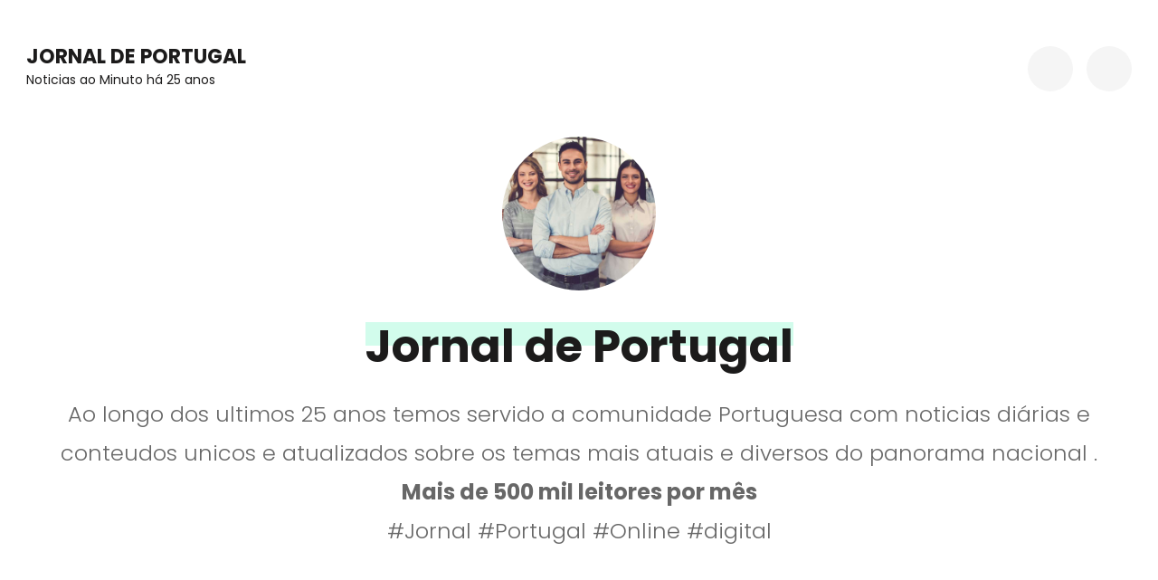

--- FILE ---
content_type: text/html; charset=UTF-8
request_url: https://www.jornaldeportugal.pt/
body_size: 9671
content:
<!DOCTYPE html>
    <html lang="pt-PT">
    <head itemscope itemtype="https://schema.org/WebSite">
	    <meta charset="UTF-8">
    <meta name="viewport" content="width=device-width, initial-scale=1">
    <link rel="profile" href="https://gmpg.org/xfn/11">
    <meta name='robots' content='index, follow, max-image-preview:large, max-snippet:-1, max-video-preview:-1' />
	<style>img:is([sizes="auto" i], [sizes^="auto," i]) { contain-intrinsic-size: 3000px 1500px }</style>
	
	<!-- This site is optimized with the Yoast SEO plugin v26.4 - https://yoast.com/wordpress/plugins/seo/ -->
	<title>Home - Jornal de Portugal</title>
	<meta name="description" content="Jornal de Portugal é um portal de noticias online onde partilhamos as mais recentes informações de valor nacional" />
	<link rel="canonical" href="https://www.jornaldeportugal.pt/" />
	<meta property="og:locale" content="pt_PT" />
	<meta property="og:type" content="website" />
	<meta property="og:title" content="Home - Jornal de Portugal" />
	<meta property="og:description" content="Jornal de Portugal é um portal de noticias online onde partilhamos as mais recentes informações de valor nacional" />
	<meta property="og:url" content="https://www.jornaldeportugal.pt/" />
	<meta property="og:site_name" content="Jornal de Portugal" />
	<meta property="article:modified_time" content="2021-11-09T09:50:22+00:00" />
	<meta name="twitter:card" content="summary_large_image" />
	<script type="application/ld+json" class="yoast-schema-graph">{"@context":"https://schema.org","@graph":[{"@type":"WebPage","@id":"https://www.jornaldeportugal.pt/","url":"https://www.jornaldeportugal.pt/","name":"Home - Jornal de Portugal","isPartOf":{"@id":"https://www.jornaldeportugal.pt/#website"},"datePublished":"2018-05-23T05:59:19+00:00","dateModified":"2021-11-09T09:50:22+00:00","description":"Jornal de Portugal é um portal de noticias online onde partilhamos as mais recentes informações de valor nacional","breadcrumb":{"@id":"https://www.jornaldeportugal.pt/#breadcrumb"},"inLanguage":"pt-PT","potentialAction":[{"@type":"ReadAction","target":["https://www.jornaldeportugal.pt/"]}]},{"@type":"BreadcrumbList","@id":"https://www.jornaldeportugal.pt/#breadcrumb","itemListElement":[{"@type":"ListItem","position":1,"name":"Home"}]},{"@type":"WebSite","@id":"https://www.jornaldeportugal.pt/#website","url":"https://www.jornaldeportugal.pt/","name":"Jornal de Portugal","description":"Noticias ao Minuto há 25 anos","potentialAction":[{"@type":"SearchAction","target":{"@type":"EntryPoint","urlTemplate":"https://www.jornaldeportugal.pt/?s={search_term_string}"},"query-input":{"@type":"PropertyValueSpecification","valueRequired":true,"valueName":"search_term_string"}}],"inLanguage":"pt-PT"}]}</script>
	<!-- / Yoast SEO plugin. -->


<link rel='dns-prefetch' href='//fonts.googleapis.com' />
<script type="text/javascript">
/* <![CDATA[ */
window._wpemojiSettings = {"baseUrl":"https:\/\/s.w.org\/images\/core\/emoji\/16.0.1\/72x72\/","ext":".png","svgUrl":"https:\/\/s.w.org\/images\/core\/emoji\/16.0.1\/svg\/","svgExt":".svg","source":{"concatemoji":"https:\/\/www.jornaldeportugal.pt\/wp-includes\/js\/wp-emoji-release.min.js?ver=6.8.3"}};
/*! This file is auto-generated */
!function(s,n){var o,i,e;function c(e){try{var t={supportTests:e,timestamp:(new Date).valueOf()};sessionStorage.setItem(o,JSON.stringify(t))}catch(e){}}function p(e,t,n){e.clearRect(0,0,e.canvas.width,e.canvas.height),e.fillText(t,0,0);var t=new Uint32Array(e.getImageData(0,0,e.canvas.width,e.canvas.height).data),a=(e.clearRect(0,0,e.canvas.width,e.canvas.height),e.fillText(n,0,0),new Uint32Array(e.getImageData(0,0,e.canvas.width,e.canvas.height).data));return t.every(function(e,t){return e===a[t]})}function u(e,t){e.clearRect(0,0,e.canvas.width,e.canvas.height),e.fillText(t,0,0);for(var n=e.getImageData(16,16,1,1),a=0;a<n.data.length;a++)if(0!==n.data[a])return!1;return!0}function f(e,t,n,a){switch(t){case"flag":return n(e,"\ud83c\udff3\ufe0f\u200d\u26a7\ufe0f","\ud83c\udff3\ufe0f\u200b\u26a7\ufe0f")?!1:!n(e,"\ud83c\udde8\ud83c\uddf6","\ud83c\udde8\u200b\ud83c\uddf6")&&!n(e,"\ud83c\udff4\udb40\udc67\udb40\udc62\udb40\udc65\udb40\udc6e\udb40\udc67\udb40\udc7f","\ud83c\udff4\u200b\udb40\udc67\u200b\udb40\udc62\u200b\udb40\udc65\u200b\udb40\udc6e\u200b\udb40\udc67\u200b\udb40\udc7f");case"emoji":return!a(e,"\ud83e\udedf")}return!1}function g(e,t,n,a){var r="undefined"!=typeof WorkerGlobalScope&&self instanceof WorkerGlobalScope?new OffscreenCanvas(300,150):s.createElement("canvas"),o=r.getContext("2d",{willReadFrequently:!0}),i=(o.textBaseline="top",o.font="600 32px Arial",{});return e.forEach(function(e){i[e]=t(o,e,n,a)}),i}function t(e){var t=s.createElement("script");t.src=e,t.defer=!0,s.head.appendChild(t)}"undefined"!=typeof Promise&&(o="wpEmojiSettingsSupports",i=["flag","emoji"],n.supports={everything:!0,everythingExceptFlag:!0},e=new Promise(function(e){s.addEventListener("DOMContentLoaded",e,{once:!0})}),new Promise(function(t){var n=function(){try{var e=JSON.parse(sessionStorage.getItem(o));if("object"==typeof e&&"number"==typeof e.timestamp&&(new Date).valueOf()<e.timestamp+604800&&"object"==typeof e.supportTests)return e.supportTests}catch(e){}return null}();if(!n){if("undefined"!=typeof Worker&&"undefined"!=typeof OffscreenCanvas&&"undefined"!=typeof URL&&URL.createObjectURL&&"undefined"!=typeof Blob)try{var e="postMessage("+g.toString()+"("+[JSON.stringify(i),f.toString(),p.toString(),u.toString()].join(",")+"));",a=new Blob([e],{type:"text/javascript"}),r=new Worker(URL.createObjectURL(a),{name:"wpTestEmojiSupports"});return void(r.onmessage=function(e){c(n=e.data),r.terminate(),t(n)})}catch(e){}c(n=g(i,f,p,u))}t(n)}).then(function(e){for(var t in e)n.supports[t]=e[t],n.supports.everything=n.supports.everything&&n.supports[t],"flag"!==t&&(n.supports.everythingExceptFlag=n.supports.everythingExceptFlag&&n.supports[t]);n.supports.everythingExceptFlag=n.supports.everythingExceptFlag&&!n.supports.flag,n.DOMReady=!1,n.readyCallback=function(){n.DOMReady=!0}}).then(function(){return e}).then(function(){var e;n.supports.everything||(n.readyCallback(),(e=n.source||{}).concatemoji?t(e.concatemoji):e.wpemoji&&e.twemoji&&(t(e.twemoji),t(e.wpemoji)))}))}((window,document),window._wpemojiSettings);
/* ]]> */
</script>
<link rel='stylesheet' id='sbi_styles-css' href='https://www.jornaldeportugal.pt/wp-content/plugins/instagram-feed/css/sbi-styles.min.css?ver=6.10.0' type='text/css' media='all' />
<style id='wp-emoji-styles-inline-css' type='text/css'>

	img.wp-smiley, img.emoji {
		display: inline !important;
		border: none !important;
		box-shadow: none !important;
		height: 1em !important;
		width: 1em !important;
		margin: 0 0.07em !important;
		vertical-align: -0.1em !important;
		background: none !important;
		padding: 0 !important;
	}
</style>
<link rel='stylesheet' id='wp-block-library-css' href='https://www.jornaldeportugal.pt/wp-includes/css/dist/block-library/style.min.css?ver=6.8.3' type='text/css' media='all' />
<style id='classic-theme-styles-inline-css' type='text/css'>
/*! This file is auto-generated */
.wp-block-button__link{color:#fff;background-color:#32373c;border-radius:9999px;box-shadow:none;text-decoration:none;padding:calc(.667em + 2px) calc(1.333em + 2px);font-size:1.125em}.wp-block-file__button{background:#32373c;color:#fff;text-decoration:none}
</style>
<style id='global-styles-inline-css' type='text/css'>
:root{--wp--preset--aspect-ratio--square: 1;--wp--preset--aspect-ratio--4-3: 4/3;--wp--preset--aspect-ratio--3-4: 3/4;--wp--preset--aspect-ratio--3-2: 3/2;--wp--preset--aspect-ratio--2-3: 2/3;--wp--preset--aspect-ratio--16-9: 16/9;--wp--preset--aspect-ratio--9-16: 9/16;--wp--preset--color--black: #000000;--wp--preset--color--cyan-bluish-gray: #abb8c3;--wp--preset--color--white: #ffffff;--wp--preset--color--pale-pink: #f78da7;--wp--preset--color--vivid-red: #cf2e2e;--wp--preset--color--luminous-vivid-orange: #ff6900;--wp--preset--color--luminous-vivid-amber: #fcb900;--wp--preset--color--light-green-cyan: #7bdcb5;--wp--preset--color--vivid-green-cyan: #00d084;--wp--preset--color--pale-cyan-blue: #8ed1fc;--wp--preset--color--vivid-cyan-blue: #0693e3;--wp--preset--color--vivid-purple: #9b51e0;--wp--preset--gradient--vivid-cyan-blue-to-vivid-purple: linear-gradient(135deg,rgba(6,147,227,1) 0%,rgb(155,81,224) 100%);--wp--preset--gradient--light-green-cyan-to-vivid-green-cyan: linear-gradient(135deg,rgb(122,220,180) 0%,rgb(0,208,130) 100%);--wp--preset--gradient--luminous-vivid-amber-to-luminous-vivid-orange: linear-gradient(135deg,rgba(252,185,0,1) 0%,rgba(255,105,0,1) 100%);--wp--preset--gradient--luminous-vivid-orange-to-vivid-red: linear-gradient(135deg,rgba(255,105,0,1) 0%,rgb(207,46,46) 100%);--wp--preset--gradient--very-light-gray-to-cyan-bluish-gray: linear-gradient(135deg,rgb(238,238,238) 0%,rgb(169,184,195) 100%);--wp--preset--gradient--cool-to-warm-spectrum: linear-gradient(135deg,rgb(74,234,220) 0%,rgb(151,120,209) 20%,rgb(207,42,186) 40%,rgb(238,44,130) 60%,rgb(251,105,98) 80%,rgb(254,248,76) 100%);--wp--preset--gradient--blush-light-purple: linear-gradient(135deg,rgb(255,206,236) 0%,rgb(152,150,240) 100%);--wp--preset--gradient--blush-bordeaux: linear-gradient(135deg,rgb(254,205,165) 0%,rgb(254,45,45) 50%,rgb(107,0,62) 100%);--wp--preset--gradient--luminous-dusk: linear-gradient(135deg,rgb(255,203,112) 0%,rgb(199,81,192) 50%,rgb(65,88,208) 100%);--wp--preset--gradient--pale-ocean: linear-gradient(135deg,rgb(255,245,203) 0%,rgb(182,227,212) 50%,rgb(51,167,181) 100%);--wp--preset--gradient--electric-grass: linear-gradient(135deg,rgb(202,248,128) 0%,rgb(113,206,126) 100%);--wp--preset--gradient--midnight: linear-gradient(135deg,rgb(2,3,129) 0%,rgb(40,116,252) 100%);--wp--preset--font-size--small: 13px;--wp--preset--font-size--medium: 20px;--wp--preset--font-size--large: 36px;--wp--preset--font-size--x-large: 42px;--wp--preset--spacing--20: 0.44rem;--wp--preset--spacing--30: 0.67rem;--wp--preset--spacing--40: 1rem;--wp--preset--spacing--50: 1.5rem;--wp--preset--spacing--60: 2.25rem;--wp--preset--spacing--70: 3.38rem;--wp--preset--spacing--80: 5.06rem;--wp--preset--shadow--natural: 6px 6px 9px rgba(0, 0, 0, 0.2);--wp--preset--shadow--deep: 12px 12px 50px rgba(0, 0, 0, 0.4);--wp--preset--shadow--sharp: 6px 6px 0px rgba(0, 0, 0, 0.2);--wp--preset--shadow--outlined: 6px 6px 0px -3px rgba(255, 255, 255, 1), 6px 6px rgba(0, 0, 0, 1);--wp--preset--shadow--crisp: 6px 6px 0px rgba(0, 0, 0, 1);}:where(.is-layout-flex){gap: 0.5em;}:where(.is-layout-grid){gap: 0.5em;}body .is-layout-flex{display: flex;}.is-layout-flex{flex-wrap: wrap;align-items: center;}.is-layout-flex > :is(*, div){margin: 0;}body .is-layout-grid{display: grid;}.is-layout-grid > :is(*, div){margin: 0;}:where(.wp-block-columns.is-layout-flex){gap: 2em;}:where(.wp-block-columns.is-layout-grid){gap: 2em;}:where(.wp-block-post-template.is-layout-flex){gap: 1.25em;}:where(.wp-block-post-template.is-layout-grid){gap: 1.25em;}.has-black-color{color: var(--wp--preset--color--black) !important;}.has-cyan-bluish-gray-color{color: var(--wp--preset--color--cyan-bluish-gray) !important;}.has-white-color{color: var(--wp--preset--color--white) !important;}.has-pale-pink-color{color: var(--wp--preset--color--pale-pink) !important;}.has-vivid-red-color{color: var(--wp--preset--color--vivid-red) !important;}.has-luminous-vivid-orange-color{color: var(--wp--preset--color--luminous-vivid-orange) !important;}.has-luminous-vivid-amber-color{color: var(--wp--preset--color--luminous-vivid-amber) !important;}.has-light-green-cyan-color{color: var(--wp--preset--color--light-green-cyan) !important;}.has-vivid-green-cyan-color{color: var(--wp--preset--color--vivid-green-cyan) !important;}.has-pale-cyan-blue-color{color: var(--wp--preset--color--pale-cyan-blue) !important;}.has-vivid-cyan-blue-color{color: var(--wp--preset--color--vivid-cyan-blue) !important;}.has-vivid-purple-color{color: var(--wp--preset--color--vivid-purple) !important;}.has-black-background-color{background-color: var(--wp--preset--color--black) !important;}.has-cyan-bluish-gray-background-color{background-color: var(--wp--preset--color--cyan-bluish-gray) !important;}.has-white-background-color{background-color: var(--wp--preset--color--white) !important;}.has-pale-pink-background-color{background-color: var(--wp--preset--color--pale-pink) !important;}.has-vivid-red-background-color{background-color: var(--wp--preset--color--vivid-red) !important;}.has-luminous-vivid-orange-background-color{background-color: var(--wp--preset--color--luminous-vivid-orange) !important;}.has-luminous-vivid-amber-background-color{background-color: var(--wp--preset--color--luminous-vivid-amber) !important;}.has-light-green-cyan-background-color{background-color: var(--wp--preset--color--light-green-cyan) !important;}.has-vivid-green-cyan-background-color{background-color: var(--wp--preset--color--vivid-green-cyan) !important;}.has-pale-cyan-blue-background-color{background-color: var(--wp--preset--color--pale-cyan-blue) !important;}.has-vivid-cyan-blue-background-color{background-color: var(--wp--preset--color--vivid-cyan-blue) !important;}.has-vivid-purple-background-color{background-color: var(--wp--preset--color--vivid-purple) !important;}.has-black-border-color{border-color: var(--wp--preset--color--black) !important;}.has-cyan-bluish-gray-border-color{border-color: var(--wp--preset--color--cyan-bluish-gray) !important;}.has-white-border-color{border-color: var(--wp--preset--color--white) !important;}.has-pale-pink-border-color{border-color: var(--wp--preset--color--pale-pink) !important;}.has-vivid-red-border-color{border-color: var(--wp--preset--color--vivid-red) !important;}.has-luminous-vivid-orange-border-color{border-color: var(--wp--preset--color--luminous-vivid-orange) !important;}.has-luminous-vivid-amber-border-color{border-color: var(--wp--preset--color--luminous-vivid-amber) !important;}.has-light-green-cyan-border-color{border-color: var(--wp--preset--color--light-green-cyan) !important;}.has-vivid-green-cyan-border-color{border-color: var(--wp--preset--color--vivid-green-cyan) !important;}.has-pale-cyan-blue-border-color{border-color: var(--wp--preset--color--pale-cyan-blue) !important;}.has-vivid-cyan-blue-border-color{border-color: var(--wp--preset--color--vivid-cyan-blue) !important;}.has-vivid-purple-border-color{border-color: var(--wp--preset--color--vivid-purple) !important;}.has-vivid-cyan-blue-to-vivid-purple-gradient-background{background: var(--wp--preset--gradient--vivid-cyan-blue-to-vivid-purple) !important;}.has-light-green-cyan-to-vivid-green-cyan-gradient-background{background: var(--wp--preset--gradient--light-green-cyan-to-vivid-green-cyan) !important;}.has-luminous-vivid-amber-to-luminous-vivid-orange-gradient-background{background: var(--wp--preset--gradient--luminous-vivid-amber-to-luminous-vivid-orange) !important;}.has-luminous-vivid-orange-to-vivid-red-gradient-background{background: var(--wp--preset--gradient--luminous-vivid-orange-to-vivid-red) !important;}.has-very-light-gray-to-cyan-bluish-gray-gradient-background{background: var(--wp--preset--gradient--very-light-gray-to-cyan-bluish-gray) !important;}.has-cool-to-warm-spectrum-gradient-background{background: var(--wp--preset--gradient--cool-to-warm-spectrum) !important;}.has-blush-light-purple-gradient-background{background: var(--wp--preset--gradient--blush-light-purple) !important;}.has-blush-bordeaux-gradient-background{background: var(--wp--preset--gradient--blush-bordeaux) !important;}.has-luminous-dusk-gradient-background{background: var(--wp--preset--gradient--luminous-dusk) !important;}.has-pale-ocean-gradient-background{background: var(--wp--preset--gradient--pale-ocean) !important;}.has-electric-grass-gradient-background{background: var(--wp--preset--gradient--electric-grass) !important;}.has-midnight-gradient-background{background: var(--wp--preset--gradient--midnight) !important;}.has-small-font-size{font-size: var(--wp--preset--font-size--small) !important;}.has-medium-font-size{font-size: var(--wp--preset--font-size--medium) !important;}.has-large-font-size{font-size: var(--wp--preset--font-size--large) !important;}.has-x-large-font-size{font-size: var(--wp--preset--font-size--x-large) !important;}
:where(.wp-block-post-template.is-layout-flex){gap: 1.25em;}:where(.wp-block-post-template.is-layout-grid){gap: 1.25em;}
:where(.wp-block-columns.is-layout-flex){gap: 2em;}:where(.wp-block-columns.is-layout-grid){gap: 2em;}
:root :where(.wp-block-pullquote){font-size: 1.5em;line-height: 1.6;}
</style>
<link rel='stylesheet' id='dashicons-css' href='https://www.jornaldeportugal.pt/wp-includes/css/dashicons.min.css?ver=6.8.3' type='text/css' media='all' />
<link rel='stylesheet' id='admin-bar-css' href='https://www.jornaldeportugal.pt/wp-includes/css/admin-bar.min.css?ver=6.8.3' type='text/css' media='all' />
<style id='admin-bar-inline-css' type='text/css'>

    /* Hide CanvasJS credits for P404 charts specifically */
    #p404RedirectChart .canvasjs-chart-credit {
        display: none !important;
    }
    
    #p404RedirectChart canvas {
        border-radius: 6px;
    }

    .p404-redirect-adminbar-weekly-title {
        font-weight: bold;
        font-size: 14px;
        color: #fff;
        margin-bottom: 6px;
    }

    #wpadminbar #wp-admin-bar-p404_free_top_button .ab-icon:before {
        content: "\f103";
        color: #dc3545;
        top: 3px;
    }
    
    #wp-admin-bar-p404_free_top_button .ab-item {
        min-width: 80px !important;
        padding: 0px !important;
    }
    
    /* Ensure proper positioning and z-index for P404 dropdown */
    .p404-redirect-adminbar-dropdown-wrap { 
        min-width: 0; 
        padding: 0;
        position: static !important;
    }
    
    #wpadminbar #wp-admin-bar-p404_free_top_button_dropdown {
        position: static !important;
    }
    
    #wpadminbar #wp-admin-bar-p404_free_top_button_dropdown .ab-item {
        padding: 0 !important;
        margin: 0 !important;
    }
    
    .p404-redirect-dropdown-container {
        min-width: 340px;
        padding: 18px 18px 12px 18px;
        background: #23282d !important;
        color: #fff;
        border-radius: 12px;
        box-shadow: 0 8px 32px rgba(0,0,0,0.25);
        margin-top: 10px;
        position: relative !important;
        z-index: 999999 !important;
        display: block !important;
        border: 1px solid #444;
    }
    
    /* Ensure P404 dropdown appears on hover */
    #wpadminbar #wp-admin-bar-p404_free_top_button .p404-redirect-dropdown-container { 
        display: none !important;
    }
    
    #wpadminbar #wp-admin-bar-p404_free_top_button:hover .p404-redirect-dropdown-container { 
        display: block !important;
    }
    
    #wpadminbar #wp-admin-bar-p404_free_top_button:hover #wp-admin-bar-p404_free_top_button_dropdown .p404-redirect-dropdown-container {
        display: block !important;
    }
    
    .p404-redirect-card {
        background: #2c3338;
        border-radius: 8px;
        padding: 18px 18px 12px 18px;
        box-shadow: 0 2px 8px rgba(0,0,0,0.07);
        display: flex;
        flex-direction: column;
        align-items: flex-start;
        border: 1px solid #444;
    }
    
    .p404-redirect-btn {
        display: inline-block;
        background: #dc3545;
        color: #fff !important;
        font-weight: bold;
        padding: 5px 22px;
        border-radius: 8px;
        text-decoration: none;
        font-size: 17px;
        transition: background 0.2s, box-shadow 0.2s;
        margin-top: 8px;
        box-shadow: 0 2px 8px rgba(220,53,69,0.15);
        text-align: center;
        line-height: 1.6;
    }
    
    .p404-redirect-btn:hover {
        background: #c82333;
        color: #fff !important;
        box-shadow: 0 4px 16px rgba(220,53,69,0.25);
    }
    
    /* Prevent conflicts with other admin bar dropdowns */
    #wpadminbar .ab-top-menu > li:hover > .ab-item,
    #wpadminbar .ab-top-menu > li.hover > .ab-item {
        z-index: auto;
    }
    
    #wpadminbar #wp-admin-bar-p404_free_top_button:hover > .ab-item {
        z-index: 999998 !important;
    }
    
</style>
<link rel='stylesheet' id='contact-form-7-css' href='https://www.jornaldeportugal.pt/wp-content/plugins/contact-form-7/includes/css/styles.css?ver=6.1.3' type='text/css' media='all' />
<link rel='stylesheet' id='raratheme-companion-css' href='https://www.jornaldeportugal.pt/wp-content/plugins/raratheme-companion/public/css/raratheme-companion-public.min.css?ver=1.4.3' type='text/css' media='all' />
<link rel='stylesheet' id='atw-posts-style-sheet-css' href='https://www.jornaldeportugal.pt/wp-content/plugins/show-posts/atw-posts-style.min.css?ver=1.8.1' type='text/css' media='all' />
<link rel='stylesheet' id='owl-theme-default-css' href='https://www.jornaldeportugal.pt/wp-content/themes/perfect-portfolio/css/owl.theme.default.min.css?ver=2.2.1' type='text/css' media='all' />
<link rel='stylesheet' id='owl-carousel-css' href='https://www.jornaldeportugal.pt/wp-content/themes/perfect-portfolio/css/owl.carousel.min.css?ver=2.2.1' type='text/css' media='all' />
<link rel='stylesheet' id='perfect-portfolio-google-fonts-css' href='https://fonts.googleapis.com/css?family=Poppins%3A100%2C100italic%2C200%2C200italic%2C300%2C300italic%2Cregular%2Citalic%2C500%2C500italic%2C600%2C600italic%2C700%2C700italic%2C800%2C800italic%2C900%2C900italic' type='text/css' media='all' />
<link rel='stylesheet' id='perfect-scrollbar-css' href='https://www.jornaldeportugal.pt/wp-content/themes/perfect-portfolio/css/perfect-scrollbar.min.css?ver=1.3.0' type='text/css' media='all' />
<link rel='stylesheet' id='perfect-portfolio-style-css' href='https://www.jornaldeportugal.pt/wp-content/themes/perfect-portfolio/style.css?ver=1.2.3' type='text/css' media='all' />
<script type="text/javascript" src="https://www.jornaldeportugal.pt/wp-includes/js/jquery/jquery.min.js?ver=3.7.1" id="jquery-core-js"></script>
<script type="text/javascript" src="https://www.jornaldeportugal.pt/wp-includes/js/jquery/jquery-migrate.min.js?ver=3.4.1" id="jquery-migrate-js"></script>
<link rel="https://api.w.org/" href="https://www.jornaldeportugal.pt/wp-json/" /><link rel="alternate" title="JSON" type="application/json" href="https://www.jornaldeportugal.pt/wp-json/wp/v2/pages/5" /><link rel="alternate" title="oEmbed (JSON)" type="application/json+oembed" href="https://www.jornaldeportugal.pt/wp-json/oembed/1.0/embed?url=https%3A%2F%2Fwww.jornaldeportugal.pt%2F" />
<link rel="alternate" title="oEmbed (XML)" type="text/xml+oembed" href="https://www.jornaldeportugal.pt/wp-json/oembed/1.0/embed?url=https%3A%2F%2Fwww.jornaldeportugal.pt%2F&#038;format=xml" />
		<!-- Start of StatCounter Code -->
		<script>
			<!--
			var sc_project=12686434;
			var sc_security="019b4142";
			var sc_invisible=1;
		</script>
        <script type="text/javascript" src="https://www.statcounter.com/counter/counter.js" async></script>
		<noscript><div class="statcounter"><a title="web analytics" href="https://statcounter.com/"><img class="statcounter" src="https://c.statcounter.com/12686434/0/019b4142/1/" alt="web analytics" /></a></div></noscript>
		<!-- End of StatCounter Code -->
		<meta name="generator" content="Powered by WPBakery Page Builder - drag and drop page builder for WordPress."/>
<link rel="icon" href="https://www.jornaldeportugal.pt/wp-content/uploads/2023/11/detalhes-de-contabilistas-60x60.png" sizes="32x32" />
<link rel="icon" href="https://www.jornaldeportugal.pt/wp-content/uploads/2023/11/detalhes-de-contabilistas.png" sizes="192x192" />
<link rel="apple-touch-icon" href="https://www.jornaldeportugal.pt/wp-content/uploads/2023/11/detalhes-de-contabilistas.png" />
<meta name="msapplication-TileImage" content="https://www.jornaldeportugal.pt/wp-content/uploads/2023/11/detalhes-de-contabilistas.png" />
<style type='text/css' media='all'>    
    /*Typography*/
    body,
    button,
    input,
    select,
    optgroup,
    textarea{
        font-family : Poppins;
    }
    
    .site-branding .site-title,
    .site-branding .site-description{
        font-family : Poppins;
    }
        
    </style>		<style type="text/css" id="wp-custom-css">
			body.page-template-blog-layout:not(.home) header.entry-header {
    text-align: left;
}

body.page-template-blog-layout:not(.home) header.entry-header .entry-title{
	font-size:1.5em;
	margin-bottom:0px;
}
		</style>
		<noscript><style> .wpb_animate_when_almost_visible { opacity: 1; }</style></noscript></head>

<body class="home wp-singular page-template-default page page-id-5 wp-theme-perfect-portfolio full-width centered-content wpb-js-composer js-comp-ver-6.4.1 vc_responsive" itemscope itemtype="https://schema.org/WebPage">

    <div id="page" class="site">
        <a class="skip-link screen-reader-text" href="#main-content-area">Skip to content (Press Enter)</a>
        
        <header class="site-header" itemscope itemtype="https://schema.org/WPHeader">
        <div class="tc-wrapper">
                            
                <div class="site-branding" itemscope itemtype="https://schema.org/Organization">
                                                                <div class="site-title-wrap">
                                                                                                <h1 class="site-title" itemprop="name"><a href="https://www.jornaldeportugal.pt/" rel="home" itemprop="url">Jornal de Portugal</a></h1>
                                                                <p class="site-description" itemprop="description">Noticias ao Minuto há 25 anos</p>
                                                    </div>
                                    </div><!-- .site-branding -->
                		<div class="header-r">
                                    				<div class="header-search">
                        <button type="button" class="search-toggle-btn" data-toggle-target=".header-search-modal" data-toggle-body-class="showing-search-modal" aria-expanded="false" data-set-focus=".header-search-modal .search-field">
                            <i class="fa fa-search"></i>
                        </button type="button">
                        <div class="head-search-form search header-searh-wrap header-search-modal cover-modal" data-modal-target-string=".header-search-modal">
    				        <form role="search" method="get" id="search-form" class="searchform" action="https://www.jornaldeportugal.pt/">
                <div>
                    <label class="screen-reader-text" for="s">Search for:</label>
                    <input type="text" class="search-field" placeholder="Search..." value="" name="s" />
                    <input type="submit" id="searchsubmit" class="search-submit" value="Search" />
                </div>
            </form>                            <button class="btn-form-close" data-toggle-target=".header-search-modal" data-toggle-body-class="showing-search-modal" aria-expanded="false" data-set-focus=".header-search-modal">  </button>
                        </div>
    				</div>
                                <button type="button" class="toggle-btn mobile-menu-opener" data-toggle-target=".main-menu-modal" data-toggle-body-class="showing-main-menu-modal" aria-expanded="false" data-set-focus=".close-main-nav-toggle"><i class="fa fa-bars"></i></button>	

                <div class="menu-wrap">      
                    <nav id="site-navigation" class="main-navigation">        
                        <div class="primary-menu-list main-menu-modal cover-modal" data-modal-target-string=".main-menu-modal">
                            <button class="close close-main-nav-toggle" data-toggle-target=".main-menu-modal" data-toggle-body-class="showing-main-menu-modal" aria-expanded="false" data-set-focus=".main-menu-modal"></button>
                            <div class="mobile-menu" aria-label="Mobile">
                                <div class="menu-primary-container"><ul id="primary-menu" class="nav-menu main-menu-modal"><li id="menu-item-676" class="menu-item menu-item-type-post_type menu-item-object-page menu-item-home current-menu-item page_item page-item-5 current_page_item menu-item-676"><a href="https://www.jornaldeportugal.pt/" aria-current="page">Home</a></li>
<li id="menu-item-126" class="menu-item menu-item-type-post_type menu-item-object-page menu-item-126"><a href="https://www.jornaldeportugal.pt/blog/">Blog</a></li>
<li id="menu-item-134" class="menu-item menu-item-type-post_type menu-item-object-page menu-item-134"><a href="https://www.jornaldeportugal.pt/contactos/">Contactos</a></li>
</ul></div>                                <ul class="menu-search">
                                    <form role="search" method="get" id="search-form" class="searchform" action="https://www.jornaldeportugal.pt/">
                <div>
                    <label class="screen-reader-text" for="s">Search for:</label>
                    <input type="text" class="search-field" placeholder="Search..." value="" name="s" />
                    <input type="submit" id="searchsubmit" class="search-submit" value="Search" />
                </div>
            </form>                                </ul>
                                                                    <ul class="menu-text">
                                        <p>A portfolio is a grouping of financial assets such as stocks, bonds, commodities, currencies and cash equivalents, as well as their fund counterparts, including mutual, exchange-traded and closed funds. A portfolio can also consist of non-publicly tradable securities, like real estate, art, and private investments.</p>
                                    </ul>
                                                                <ul class="menu-social">
                                        <ul class="social-icons">
    	            <li><a href="https://www.jornaldeportugal.pt/" target="_blank" rel="nofollow"><i class="fa fa-facebook"></i></a></li>    	   
                        <li><a href="https://www.jornaldeportugal.pt/" target="_blank" rel="nofollow"><i class="fa fa-youtube-square"></i></a></li>    	   
                        <li><a href="https://www.jornaldeportugal.pt/" target="_blank" rel="nofollow"><i class="fab fa-pinterest"></i></a></li>    	   
                        <li><a href="https://www.jornaldeportugal.pt/" target="_blank" rel="nofollow"><i class="fa fa-instagram"></i></a></li>    	   
                        <li><a href="https://www.jornaldeportugal.pt/" target="_blank" rel="nofollow"><i class="fa fa-linkedin"></i></a></li>    	   
            	</ul>
                                        </ul>
                            </div>
                        </div>
                    </nav><!-- #mobile-site-navigation -->
                    <!-- <button type="button" class="toggle-button">
                        <span class="toggle-bar"></span>
                        <span class="toggle-bar"></span>
                        <span class="toggle-bar"></span>
                    </button>  -->        
                </div>
    		</div>
        </div>		
	</header>
    <div id="main-content-area">	<section id="about_section" class="about-section">
		<div class="tc-wrapper">
			<section id="rrtc_icon_text_widget-1" class="widget widget_rrtc_icon_text_widget">        
            <div class="rtc-itw-holder">
                <div class="rtc-itw-inner-holder">
                    <div class="text-holder">
                    <h2 class="widget-title" itemprop="name">Jornal de Portugal</h2><div class="content"><p>Ao longo dos ultimos 25 anos temos servido a comunidade Portuguesa com noticias diárias e conteudos unicos e atualizados sobre os temas mais atuais e diversos do panorama nacional .<br />
<b>Mais de 500 mil leitores por mês</b><br />
#Jornal #Portugal #Online #digital</p>
</div>                              
                    </div>
                                            <div class="icon-holder">
                            <img width="800" height="800" src="https://www.jornaldeportugal.pt/wp-content/uploads/2021/11/Jornal-de-Portugal-Team.jpg" class="attachment-full size-full" alt="Jornal de Portugal" decoding="async" fetchpriority="high" srcset="https://www.jornaldeportugal.pt/wp-content/uploads/2021/11/Jornal-de-Portugal-Team.jpg 800w, https://www.jornaldeportugal.pt/wp-content/uploads/2021/11/Jornal-de-Portugal-Team-300x300.jpg 300w, https://www.jornaldeportugal.pt/wp-content/uploads/2021/11/Jornal-de-Portugal-Team-150x150.jpg 150w, https://www.jornaldeportugal.pt/wp-content/uploads/2021/11/Jornal-de-Portugal-Team-768x768.jpg 768w, https://www.jornaldeportugal.pt/wp-content/uploads/2021/11/Jornal-de-Portugal-Team-60x60.jpg 60w" sizes="(max-width: 800px) 100vw, 800px" />                        </div>
                                    </div>
            </div>
        </section>		</div>
	</section> <!-- .about-section -->
	<section id="service_section" class="service-section">
		<div class="tc-wrapper">
			<div class="widgets-holder">
				<section id="text-3" class="widget widget_text"><h2 class="widget-title" itemprop="name">As Nossas Paixões</h2>			<div class="textwidget"><p>Estamos constantemente a trabalhar para que o nosso portal seja o mais atualizado e para podermos partilhar informaçoes relevantes e interesssantes para o nosso publico.</p>
</div>
		</section><section id="rrtc_icon_text_widget-2" class="widget widget_rrtc_icon_text_widget">        
            <div class="rtc-itw-holder">
                <div class="rtc-itw-inner-holder">
                    <div class="text-holder">
                    <h2 class="widget-title" itemprop="name">Divulgação de Empresas</h2><div class="content"><p>Avaliamos e promovemos o seu negócio nas redes sociais</p>
</div>                              
                    </div>
                                            <div class="icon-holder">
                            <span class="fa fa-bullhorn"></span>
                        </div>
                                    </div>
            </div>
        </section><section id="rrtc_icon_text_widget-3" class="widget widget_rrtc_icon_text_widget">        
            <div class="rtc-itw-holder">
                <div class="rtc-itw-inner-holder">
                    <div class="text-holder">
                    <h2 class="widget-title" itemprop="name">Noticias Atuais</h2><div class="content"><p>Reportamos as mais recentes novidades do panorama internacional</p>
</div>                              
                    </div>
                                            <div class="icon-holder">
                            <span class="fa fa-desktop"></span>
                        </div>
                                    </div>
            </div>
        </section><section id="rrtc_icon_text_widget-4" class="widget widget_rrtc_icon_text_widget">        
            <div class="rtc-itw-holder">
                <div class="rtc-itw-inner-holder">
                    <div class="text-holder">
                    <h2 class="widget-title" itemprop="name">Projetos Criativos</h2><div class="content"><p>Desenvolvemos todo o tipo de projetos visuais e criativos</p>
</div>                              
                    </div>
                                            <div class="icon-holder">
                            <span class="fa fa-camera"></span>
                        </div>
                                    </div>
            </div>
        </section><section id="rrtc_icon_text_widget-5" class="widget widget_rrtc_icon_text_widget">        
            <div class="rtc-itw-holder">
                <div class="rtc-itw-inner-holder">
                    <div class="text-holder">
                    <h2 class="widget-title" itemprop="name">Design de Produto</h2><div class="content"><p>Desenvolvemos projetos cativantes e originais</p>
</div>                              
                    </div>
                                            <div class="icon-holder">
                            <span class="fa fa-object-group"></span>
                        </div>
                                    </div>
            </div>
        </section><section id="rrtc_icon_text_widget-6" class="widget widget_rrtc_icon_text_widget">        
            <div class="rtc-itw-holder">
                <div class="rtc-itw-inner-holder">
                    <div class="text-holder">
                    <h2 class="widget-title" itemprop="name">Colaborações Online</h2><div class="content"><p>Fazemos parte de uma rede digital com mais de 50 mil membros</p>
</div>                              
                    </div>
                                            <div class="icon-holder">
                            <span class="fa fa-send"></span>
                        </div>
                                    </div>
            </div>
        </section><section id="rrtc_icon_text_widget-7" class="widget widget_rrtc_icon_text_widget">        
            <div class="rtc-itw-holder">
                <div class="rtc-itw-inner-holder">
                    <div class="text-holder">
                    <h2 class="widget-title" itemprop="name">Pioneiros Digitais</h2><div class="content"><p>Estamos sempre na vanguarda digital em Portugal</p>
</div>                              
                    </div>
                                            <div class="icon-holder">
                            <span class="fa fa-headphones"></span>
                        </div>
                                    </div>
            </div>
        </section>			</div>
		</div>
	</section> <!-- .service-section -->
	<section id="cta_section" class="cta-section">
		<div class="v-center-inner">
			<div class="tc-wrapper">
				<section id="raratheme_companion_cta_widget-1" class="widget widget_raratheme_companion_cta_widget">        
        <div class="centered bttk-cta-bg" style="background:url(https://www.jornaldeportugal.pt/wp-content/uploads/2021/11/cactus-succulentas-portugal-1.jpg) no-repeat; background-size: cover; background-position: center">
            <div class="raratheme-cta-container">
                <h2 class="widget-title" itemprop="name">Faça o seu negócio crescer com o nosso apoio e alcance mais clientes online</h2>                <div class="text-holder">
                        <p>Fale com a nossa equipa para saber como o podemos ajudar a crescer</p>
                    <div class="button-wrap">
                        <a  href="https://www.jornaldeportugal.pt/" class="btn-cta btn-1">Fale Connosco</a>                    </div>
                </div>
            </div> 
        </div>        
        </section>			</div>
		</div>
	</section> <!-- .cta-section -->

    <section id="article_section" class="article-section">
    	<div class="tc-wrapper">        
            <h2 class="section-title"><span>Os Ultimos Artigos</span></h2>                <div class="article-holder">
        			                        <div class="article-block">
            				<figure class="post-thumbnail">
                                <a href="https://www.jornaldeportugal.pt/importancia-do-forum-do-bce-em-sintra-para-portugal/">
                                <img width="367" height="252" src="https://www.jornaldeportugal.pt/wp-content/uploads/2025/07/Importancia-do-Forum-do-BCE-em-Sintra-para-Portugal-1-367x252.jpg" class="attachment-perfect-portfolio-article size-perfect-portfolio-article wp-post-image" alt="Importância do Fórum do BCE em Sintra para Portugal" itemprop="image" decoding="async" srcset="https://www.jornaldeportugal.pt/wp-content/uploads/2025/07/Importancia-do-Forum-do-BCE-em-Sintra-para-Portugal-1-367x252.jpg 367w, https://www.jornaldeportugal.pt/wp-content/uploads/2025/07/Importancia-do-Forum-do-BCE-em-Sintra-para-Portugal-1-749x516.jpg 749w" sizes="(max-width: 367px) 100vw, 367px" />                        
                                </a>
                            </figure>
        					<header class="entry-header">
                                <h3 class="entry-title"><a href="https://www.jornaldeportugal.pt/importancia-do-forum-do-bce-em-sintra-para-portugal/">Importância do Fórum do BCE em Sintra para Portugal</a></h3>
                                <div class="entry-meta">
                                    <span class="posted-on"><a href="https://www.jornaldeportugal.pt/importancia-do-forum-do-bce-em-sintra-para-portugal/"><time>Outubro 27, 2025</time></a></span>
                                </div>                        
                            </header>
            			</div>			
            			                        <div class="article-block">
            				<figure class="post-thumbnail">
                                <a href="https://www.jornaldeportugal.pt/escassez-de-vagas-no-pre-escolar-em-portugal-em-2025/">
                                <img width="367" height="252" src="https://www.jornaldeportugal.pt/wp-content/uploads/2025/07/Escassez-de-Vagas-no-Pre-escolar-em-Portugal-em-2025-367x252.jpg" class="attachment-perfect-portfolio-article size-perfect-portfolio-article wp-post-image" alt="Escassez de Vagas no Pré-escolar em Portugal em 2025" itemprop="image" decoding="async" srcset="https://www.jornaldeportugal.pt/wp-content/uploads/2025/07/Escassez-de-Vagas-no-Pre-escolar-em-Portugal-em-2025-367x252.jpg 367w, https://www.jornaldeportugal.pt/wp-content/uploads/2025/07/Escassez-de-Vagas-no-Pre-escolar-em-Portugal-em-2025-749x516.jpg 749w" sizes="(max-width: 367px) 100vw, 367px" />                        
                                </a>
                            </figure>
        					<header class="entry-header">
                                <h3 class="entry-title"><a href="https://www.jornaldeportugal.pt/escassez-de-vagas-no-pre-escolar-em-portugal-em-2025/">Escassez de Vagas no Pré-escolar em Portugal em 2025</a></h3>
                                <div class="entry-meta">
                                    <span class="posted-on"><a href="https://www.jornaldeportugal.pt/escassez-de-vagas-no-pre-escolar-em-portugal-em-2025/"><time>Outubro 26, 2025</time></a></span>
                                </div>                        
                            </header>
            			</div>			
            			                        <div class="article-block">
            				<figure class="post-thumbnail">
                                <a href="https://www.jornaldeportugal.pt/governo-ignora-recomendacoes-anticorrupcao-de-carlos-alexandre/">
                                <img width="367" height="252" src="https://www.jornaldeportugal.pt/wp-content/uploads/2025/07/Governo-ignora-recomendacoes-anticorrupcao-de-Carlos-Alexandre-367x252.jpg" class="attachment-perfect-portfolio-article size-perfect-portfolio-article wp-post-image" alt="Governo ignora recomendações anticorrupção de Carlos Alexandre" itemprop="image" decoding="async" srcset="https://www.jornaldeportugal.pt/wp-content/uploads/2025/07/Governo-ignora-recomendacoes-anticorrupcao-de-Carlos-Alexandre-367x252.jpg 367w, https://www.jornaldeportugal.pt/wp-content/uploads/2025/07/Governo-ignora-recomendacoes-anticorrupcao-de-Carlos-Alexandre-749x516.jpg 749w" sizes="(max-width: 367px) 100vw, 367px" />                        
                                </a>
                            </figure>
        					<header class="entry-header">
                                <h3 class="entry-title"><a href="https://www.jornaldeportugal.pt/governo-ignora-recomendacoes-anticorrupcao-de-carlos-alexandre/">Governo ignora recomendações anticorrupção de Carlos Alexandre</a></h3>
                                <div class="entry-meta">
                                    <span class="posted-on"><a href="https://www.jornaldeportugal.pt/governo-ignora-recomendacoes-anticorrupcao-de-carlos-alexandre/"><time>Outubro 26, 2025</time></a></span>
                                </div>                        
                            </header>
            			</div>			
            			        		</div>        		
                            		<a href="https://www.jornaldeportugal.pt/blog/" class="btn-readmore"><i class="fa fa-archive"></i>Ver Todos</a>
                    	</div>
    </section>
<?php>
 JORNAL DE PORTUGAL   A SUA FONTE DIARIA DE NOTICIAS  

<script defer src="https://static.cloudflareinsights.com/beacon.min.js/vcd15cbe7772f49c399c6a5babf22c1241717689176015" integrity="sha512-ZpsOmlRQV6y907TI0dKBHq9Md29nnaEIPlkf84rnaERnq6zvWvPUqr2ft8M1aS28oN72PdrCzSjY4U6VaAw1EQ==" data-cf-beacon='{"version":"2024.11.0","token":"02781c422f024465aac7e2f619682b0d","r":1,"server_timing":{"name":{"cfCacheStatus":true,"cfEdge":true,"cfExtPri":true,"cfL4":true,"cfOrigin":true,"cfSpeedBrain":true},"location_startswith":null}}' crossorigin="anonymous"></script>
</body>
</html>
<!-- 403 -->